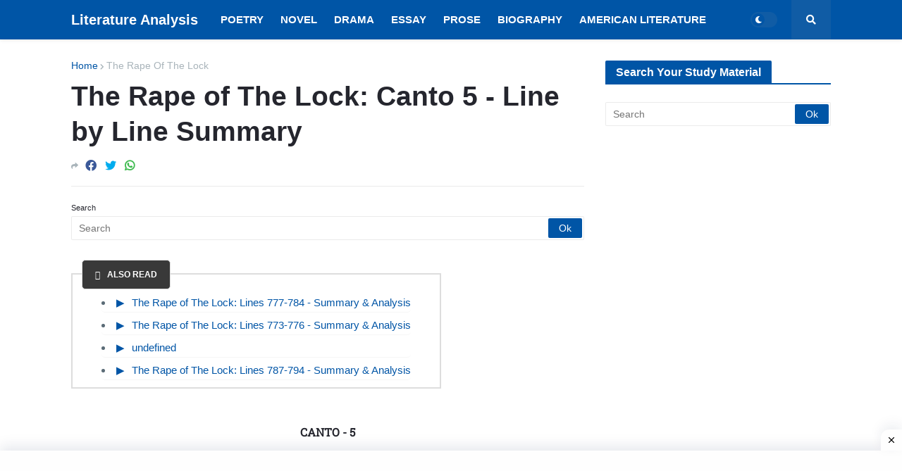

--- FILE ---
content_type: text/html; charset=utf-8
request_url: https://www.google.com/recaptcha/api2/aframe
body_size: 249
content:
<!DOCTYPE HTML><html><head><meta http-equiv="content-type" content="text/html; charset=UTF-8"></head><body><script nonce="RQyUx5-coOP4sK4Fo3wryg">/** Anti-fraud and anti-abuse applications only. See google.com/recaptcha */ try{var clients={'sodar':'https://pagead2.googlesyndication.com/pagead/sodar?'};window.addEventListener("message",function(a){try{if(a.source===window.parent){var b=JSON.parse(a.data);var c=clients[b['id']];if(c){var d=document.createElement('img');d.src=c+b['params']+'&rc='+(localStorage.getItem("rc::a")?sessionStorage.getItem("rc::b"):"");window.document.body.appendChild(d);sessionStorage.setItem("rc::e",parseInt(sessionStorage.getItem("rc::e")||0)+1);localStorage.setItem("rc::h",'1769123554972');}}}catch(b){}});window.parent.postMessage("_grecaptcha_ready", "*");}catch(b){}</script></body></html>

--- FILE ---
content_type: application/javascript; charset=utf-8
request_url: https://fundingchoicesmessages.google.com/f/AGSKWxUKigdNRmYXMikPFdljjwSc1y0Ci-hAjx1mCtR8786FBxxNky4FpM8nqRS-NHVftXSvObfD78MuLEme_yvsQXQNVgloQ5cIvZft597GGtGnJHE9G-lWHnvP0EwXLZSRAf6ao1xh4TrSHsa_iKOTrCfwI2VkCBag9lKnHwsIpUxPLTT-Guvur9HpBebu/_/AdSpace160x60./banner_ad_/spc.php/YahooAd_/metaad.
body_size: -1289
content:
window['e32bb1e8-64e7-4e88-92a2-801b29bb44d2'] = true;

--- FILE ---
content_type: text/javascript; charset=UTF-8
request_url: https://www.englishliterature.info/feeds/posts/default/-/The%20Rape%20Of%20The%20Lock?alt=json-in-script&callback=related_results_labels&max-results=3
body_size: 6880
content:
// API callback
related_results_labels({"version":"1.0","encoding":"UTF-8","feed":{"xmlns":"http://www.w3.org/2005/Atom","xmlns$openSearch":"http://a9.com/-/spec/opensearchrss/1.0/","xmlns$blogger":"http://schemas.google.com/blogger/2008","xmlns$georss":"http://www.georss.org/georss","xmlns$gd":"http://schemas.google.com/g/2005","xmlns$thr":"http://purl.org/syndication/thread/1.0","id":{"$t":"tag:blogger.com,1999:blog-6663871399317638876"},"updated":{"$t":"2025-05-17T18:10:13.275+05:30"},"category":[{"term":"Novel"},{"term":"Poetry"},{"term":"Drama"},{"term":"American Literature"},{"term":"Paradise Lost"},{"term":"David Copperfield"},{"term":"Oliver Twist"},{"term":"Robert Frost"},{"term":"Gitanjali"},{"term":"Novelist"},{"term":"The Rape Of The Lock"},{"term":"A Passage to India"},{"term":"Poets"},{"term":"Short Story"},{"term":"Walt Whitman"},{"term":"Henry James"},{"term":"Tess of The d'Urbervilles"},{"term":"The Portrait of a Lady"},{"term":"Lord Jim"},{"term":"Jude The Obscure"},{"term":"Pride and Prejudice"},{"term":"The Adventures of Huckleberry Finn"},{"term":"Shakespeare"},{"term":"John Keats"},{"term":"WB Yeats"},{"term":"William Wordsworth"},{"term":"Hard Times"},{"term":"Author"},{"term":"Gulliver's Travels"},{"term":"As You Like It"},{"term":"Woman Writer"},{"term":"A Farewell To Arms"},{"term":"T.S Eliot"},{"term":"P. B. Shelley"},{"term":"Poetics"},{"term":"Coleridge"},{"term":"The Return of The Native"},{"term":"Adonais"},{"term":"Tom Jones"},{"term":"Alfred Tennyson"},{"term":"Wuthering Heights"},{"term":"Panchatantra"},{"term":"Stories"},{"term":"John Donne"},{"term":"Essay"},{"term":"The Odes"},{"term":"Literary"},{"term":"Mrs. Dalloway"},{"term":"A Tale of Two Cities"},{"term":"The Guide"},{"term":"Rabindranath Tagore"},{"term":"Tragedy"},{"term":"Sonnet"},{"term":"Untouchable"},{"term":"W.H Auden"},{"term":"Songs of Experience"},{"term":"The Eve of St. Agnes"},{"term":"Death of a Salesman"},{"term":"G. M. Hopkins"},{"term":"Matthew Arnold"},{"term":"The Rainbow"},{"term":"The Wreck of the Deutschland"},{"term":"Coolie"},{"term":"A Midsummer Night's Dream"},{"term":"Biography"},{"term":"Emily Dickinson"},{"term":"John Dryden"},{"term":"Prose"},{"term":"Songs of Innocence"},{"term":"The Hairy Ape"},{"term":"The Spectator"},{"term":"Hyperion"},{"term":"Murder in the Cathedral"},{"term":"Comedy"},{"term":"Old Man And The Sea"},{"term":"Edgar Allan Poe"},{"term":"The Importance of Being Earnest"},{"term":"Victorian Era"},{"term":"Dramatist"},{"term":"Eugene O'Neill"},{"term":"Look Back in Anger"},{"term":"The Waste Land"},{"term":"Thomas Hardy"},{"term":"John Milton"},{"term":"Mac Flecknoe"},{"term":"English Language"},{"term":"Old English Period"},{"term":"R.K Narayan"},{"term":"Riders To The Sea"},{"term":"Indian Literature"},{"term":"Tughlaq"},{"term":"Middle English Period"},{"term":"George Eliot"},{"term":"Latin Literature"},{"term":"The Prelude"},{"term":"Joseph Addison"},{"term":"Modernism"},{"term":"Much Ado About Nothing"},{"term":"Romanticism"},{"term":"The Comedy of Errors"},{"term":"The Rime of The Ancient Mariner"},{"term":"Alexander Pope"},{"term":"The Canterville Ghost"},{"term":"Anglo-Saxon"},{"term":"Ernest Hemingway"},{"term":"Jane Austen"},{"term":"Poet"},{"term":"The Merchant of Venice"},{"term":"Gothic Story"},{"term":"Epic"},{"term":"She Stoops To Conquer"},{"term":"Richard Steele"},{"term":"The Plague"},{"term":"Albert Camus"},{"term":"Composition"},{"term":"Elizabethan Era"},{"term":"Mulk Raj Anand"},{"term":"William Blake"},{"term":"The Mill on The Floss"},{"term":"Virginia Woolf"},{"term":"Criticism"},{"term":"Dramatic Poesy"},{"term":"Renaissance"},{"term":"Christabel"},{"term":"D. H. Lawrence"},{"term":"Historian"},{"term":"Holy Sonnets"},{"term":"The Lotus Eater"},{"term":"Charles Dickens"},{"term":"Hymn To Intellectual Beauty"},{"term":"James Joyce"},{"term":"Marlowe"},{"term":"The Princess"},{"term":"Araby"},{"term":"Chaucer"},{"term":"Henry Fielding"},{"term":"J.M Synge"},{"term":"Loan-word"},{"term":"The English Teacher"},{"term":"Age of Johnson"},{"term":"Inter-War Period"},{"term":"Kubla Khan"},{"term":"Restoration"},{"term":"Dover Beach"},{"term":"E. M. Forster"},{"term":"English Literature"},{"term":"Essayist"},{"term":"Good Morrow"},{"term":"Journalist"},{"term":"Raja Rao"},{"term":"Spenser"},{"term":"The Dark Room"},{"term":"The Fly"},{"term":"A Song for St. Cecilia’s Day"},{"term":"Age of Tennyson"},{"term":"Aristotle"},{"term":"Dejection An Ode"},{"term":"Dr Faustus"},{"term":"Dryden Age"},{"term":"Elegy"},{"term":"In Memoriam"},{"term":"John Osborne"},{"term":"Jonathan Swift"},{"term":"Joseph Conrad"},{"term":"Literature"},{"term":"Mark Twain"},{"term":"Mischief Of The Party Spirit"},{"term":"Mr. Sampath"},{"term":"Odes"},{"term":"Oscar Wilde"},{"term":"Philip Sidney"},{"term":"Robert Browning"},{"term":"Stream of Consciousness"},{"term":"Talkative Man"},{"term":"The Bachelor of Arts"},{"term":"The Financial Expert"},{"term":"The Vendor of Sweets"},{"term":"The World of Nagaraj"},{"term":"Tintern Abbey"},{"term":"To His Coy Mistress"},{"term":"Walter Scott"},{"term":"Alexander’s Feast"},{"term":"Arthur Miller"},{"term":"Emily Bronte"},{"term":"Frost at Midnight"},{"term":"George Bernard Shaw"},{"term":"Hamartia"},{"term":"Henry VI"},{"term":"John Galsworthy"},{"term":"Katherine Mansfield"},{"term":"Love Song of J. Alfred Prufrock"},{"term":"Maud"},{"term":"On His Blindness"},{"term":"One Act Play"},{"term":"Sailing to Byzantium"},{"term":"Samuel Richardson"},{"term":"The Man-Eater of Malgudi"},{"term":"The Mayor of Casterbridge"},{"term":"The Painter of Signs"},{"term":"The Sun Rising"},{"term":"Thomas Carlyle"},{"term":"A Tiger for Malgudi"},{"term":"Adam Bede"},{"term":"Age of Milton"},{"term":"Aldous Huxley"},{"term":"All’s Well that Ends Well"},{"term":"Ballad"},{"term":"Beowulf"},{"term":"Cymbeline"},{"term":"Daniel Defoe"},{"term":"Francis Bacon"},{"term":"Grammar"},{"term":"Hamlet"},{"term":"Henry IV"},{"term":"Heroic Epic"},{"term":"Imagist"},{"term":"J. M. Barrie"},{"term":"John Bunyan"},{"term":"Julius Caesar"},{"term":"King Lear"},{"term":"Laurence Sterne"},{"term":"Le Morte D'Arthur"},{"term":"Lord Byron"},{"term":"Lyrical Ballads"},{"term":"Macbeth"},{"term":"Mariana"},{"term":"Measure for Measure"},{"term":"Morte d'Arthur"},{"term":"Othello"},{"term":"Plato"},{"term":"Renouncing Of Love"},{"term":"Romeo and Juliet"},{"term":"Rupert Brooke"},{"term":"Samuel Johnson"},{"term":"Sarojini Naidu"},{"term":"Satire"},{"term":"Silas Marner"},{"term":"Swami and Friends"},{"term":"Thackeray"},{"term":"The Anglo-Saxon Chronicle"},{"term":"The Faerie Queene"},{"term":"The Lady of Shalott"},{"term":"The Owl and The Nightingale"},{"term":"The Post Office"},{"term":"The Taming of The Shrew"},{"term":"The Tempest"},{"term":"The Two Gentlemen of Verona"},{"term":"The Two Voice"},{"term":"The Windhover"},{"term":"Twelfth Night"},{"term":"Ulysses"},{"term":"Waiting for The Mahatma"},{"term":"William Langland"},{"term":"A Leaves and A Bud"},{"term":"A Pair of Blue Eyes"},{"term":"A Tale of a Tub"},{"term":"Abraham Lincoln"},{"term":"Absalom and Achitophel"},{"term":"Aeneid"},{"term":"Aesthetic School"},{"term":"Age of Pope"},{"term":"Algernon Charles Swinburne"},{"term":"Alice Walker"},{"term":"All for Love"},{"term":"Allegory"},{"term":"Almayer's Folly"},{"term":"An Astrologer's Day"},{"term":"Ancrene Wisse"},{"term":"Antony and Cleopatra"},{"term":"Arnold Bennett"},{"term":"Astrophel and Stella"},{"term":"Benjamin Disraeli"},{"term":"Biographer"},{"term":"Biographia Literaria"},{"term":"Candida"},{"term":"Canterbury Tales"},{"term":"Carrion Comfort"},{"term":"Cecil Day Lewis"},{"term":"Charles Kingsley"},{"term":"Charles Lamb"},{"term":"Chorus"},{"term":"Comparison"},{"term":"Coriolanus"},{"term":"Crossing The Bar"},{"term":"Culture and Anarchy"},{"term":"D.G. Rossetti"},{"term":"Dame Edith Sitwell"},{"term":"Deor's Lament"},{"term":"Don Juan"},{"term":"Duns Scotus's Oxford"},{"term":"E.C. Blunden"},{"term":"Edmund Burke"},{"term":"Edward Gibbon"},{"term":"Edward Johnson"},{"term":"Edward Taylor"},{"term":"Elizabeth Barrett Browning"},{"term":"Elizabeth Gaskell"},{"term":"Emma"},{"term":"Endymion"},{"term":"Euphues"},{"term":"Evelyn Waugh"},{"term":"Every Man in His Humour"},{"term":"Everyman"},{"term":"Ezra Pound"},{"term":"Far From The Madding Crowd"},{"term":"Friar Bacon and Friar Bungay"},{"term":"George Crabbe"},{"term":"George Meredith"},{"term":"George Moore"},{"term":"George Robert Gissing"},{"term":"Gerontion"},{"term":"Girish Karnad"},{"term":"God’s Grandeur"},{"term":"Graham Greene"},{"term":"H. G. Wells"},{"term":"Harley Granville-Barker"},{"term":"Heart of Darkness"},{"term":"Henry V"},{"term":"Henry VIII"},{"term":"Hungry Stones"},{"term":"Hurrahing in Harvest"},{"term":"Hydriotaphia"},{"term":"Idylls of The King"},{"term":"If You Call Me"},{"term":"Iliad"},{"term":"Jacobean era"},{"term":"James Boswell"},{"term":"James Macpherson"},{"term":"James Thomson 1700"},{"term":"John Lyly"},{"term":"John Mandeville"},{"term":"John Masefield"},{"term":"John Ruskin"},{"term":"John Webster"},{"term":"John Williams"},{"term":"John Winthrop"},{"term":"Kabuliwala"},{"term":"Kamala Das"},{"term":"Kanthapura"},{"term":"Khushwant Singh"},{"term":"King John"},{"term":"Lascelles Abercrombie"},{"term":"Layamon's Brut"},{"term":"Locksley Hall"},{"term":"Louis MacNeice"},{"term":"Love’s Labour’s Lost"},{"term":"Lytton Strachey"},{"term":"Mahabharata"},{"term":"Malgudi Days"},{"term":"Man and Superman"},{"term":"Mansfield Park"},{"term":"Mary Rowlandson"},{"term":"Maugham"},{"term":"Michael Wigglesworth"},{"term":"Middlemarch"},{"term":"Mr. Sampath The Printer of Malgudi"},{"term":"My Days"},{"term":"Nigger of Narcissus"},{"term":"Norman Mailer"},{"term":"Northanger Abbey"},{"term":"Nostromo"},{"term":"Ode to a Nightingale"},{"term":"Odyssey"},{"term":"Oenone"},{"term":"Of Studies"},{"term":"Oliver Goldsmith"},{"term":"On Heroes and Hero-Worship"},{"term":"Pamela"},{"term":"Pearl"},{"term":"Pericles"},{"term":"Periodical"},{"term":"Persuasion"},{"term":"Pied Beauty"},{"term":"Postcolonialism"},{"term":"Pre-Raphaelite"},{"term":"Prince of Tyre Pericles"},{"term":"Private Life of an Indian Prince"},{"term":"Prometheus Unbound"},{"term":"RamMohan Roy"},{"term":"Ramayana"},{"term":"Religio Laici"},{"term":"Richard Brinsley Sheridan"},{"term":"Richard II"},{"term":"Richard III"},{"term":"Robert Bridges"},{"term":"Robert Burns"},{"term":"Robert Greene"},{"term":"Robert Louis Stevenson"},{"term":"Robinson Crusoe"},{"term":"Roger Williams"},{"term":"Rudyard Kipling"},{"term":"Samson Agonistes"},{"term":"Samuel Beckett"},{"term":"Samuel Butler"},{"term":"Samuel Pepys"},{"term":"Sartor Resartus"},{"term":"Sense and Sensibility"},{"term":"Seven Summers \u0026 Morning Face"},{"term":"Seán O'Casey"},{"term":"Siegfried Sassoon"},{"term":"Sir Galahad"},{"term":"Sir Gawain and the Green Knight"},{"term":"Sir John Mandeville's Travels"},{"term":"Sir Thomas Browne"},{"term":"Sir Thomas Malory"},{"term":"Sons and Lovers"},{"term":"Spring and Fall"},{"term":"Sweeney Erect"},{"term":"Tamburlaine the Great"},{"term":"The Battle of Maldon"},{"term":"The Big Heart"},{"term":"The Brontës"},{"term":"The Caged Skylark"},{"term":"The Cenci"},{"term":"The Countess of Pembroke's Arcadia"},{"term":"The Divine Comedy"},{"term":"The Dream of the Rood"},{"term":"The Duchess of Malfi"},{"term":"The Dunciad"},{"term":"The Dynasts"},{"term":"The Epic of Gilgamesh"},{"term":"The Forsyte Saga"},{"term":"The Habit of Perfection"},{"term":"The Heart of Midlothian"},{"term":"The Lal Singh Trilogy"},{"term":"The Life of Johnson"},{"term":"The Life of Timon of Athens"},{"term":"The Maid's Tragedy"},{"term":"The Many Wives of Windsor"},{"term":"The Mirror for Magistrates"},{"term":"The Ormulum"},{"term":"The Palace of Art"},{"term":"The Passing of Arthur"},{"term":"The Pickwick Papers"},{"term":"The Pilgrim's Progress"},{"term":"The Playboy of The Western World"},{"term":"The Prologue To The Canterbury Tales"},{"term":"The Ring and The Book"},{"term":"The Secret Agent"},{"term":"The Serpent and the Rope"},{"term":"The Shoemaker's Holiday"},{"term":"The Spanish Tragedy"},{"term":"The Waiting for Godot"},{"term":"The Wanderer"},{"term":"The Waverley Novels"},{"term":"The Way of The World"},{"term":"The Winter's Tale"},{"term":"The Winter’s Tale"},{"term":"The Witch of Atlas"},{"term":"The Woodlanders"},{"term":"Thomas Babington Macaulay"},{"term":"Thomas Berger"},{"term":"Thomas Dekker"},{"term":"Thomas Gray"},{"term":"Thomas Kyd"},{"term":"Thomas More"},{"term":"Thomas Morton"},{"term":"Thomas Pynchon"},{"term":"Thou Art Indeed Just"},{"term":"Timon of Athens"},{"term":"Titus Andronicus"},{"term":"To Anne Killigrew"},{"term":"Tobias Smollett"},{"term":"Toni Morrison"},{"term":"Tristram Shandy"},{"term":"Troilus and Cressida"},{"term":"Troilus and Criseyde"},{"term":"Under The Banyan Tree"},{"term":"Under The Greenwood Tree"},{"term":"Under Western Eyes"},{"term":"Urn Burial"},{"term":"Utopia"},{"term":"Vanity Fair"},{"term":"Waiting for Mahatma"},{"term":"Walter De La Mare"},{"term":"Walter Savage Landor"},{"term":"Widsith"},{"term":"Wilfred Owen"},{"term":"William Collins"},{"term":"William Congreve"},{"term":"William Cowper"},{"term":"William Hazlitt"},{"term":"William Morris"}],"title":{"type":"text","$t":"Literature Analysis"},"subtitle":{"type":"html","$t":"You Matter Concerning The Celestial Form\nMy Awareness Awe Toward Your Gong\nAll Stimulants Goes For Illusory Form\nReach'out Toward Literary Conscious my Disposition.\nJackiey Ash"},"link":[{"rel":"http://schemas.google.com/g/2005#feed","type":"application/atom+xml","href":"https:\/\/www.englishliterature.info\/feeds\/posts\/default"},{"rel":"self","type":"application/atom+xml","href":"https:\/\/www.blogger.com\/feeds\/6663871399317638876\/posts\/default\/-\/The+Rape+Of+The+Lock?alt=json-in-script\u0026max-results=3"},{"rel":"alternate","type":"text/html","href":"https:\/\/www.englishliterature.info\/search\/label\/The%20Rape%20Of%20The%20Lock"},{"rel":"hub","href":"http://pubsubhubbub.appspot.com/"},{"rel":"next","type":"application/atom+xml","href":"https:\/\/www.blogger.com\/feeds\/6663871399317638876\/posts\/default\/-\/The+Rape+Of+The+Lock\/-\/The+Rape+Of+The+Lock?alt=json-in-script\u0026start-index=4\u0026max-results=3"}],"author":[{"name":{"$t":"Jackiey Ash"},"uri":{"$t":"http:\/\/www.blogger.com\/profile\/00955534546340283476"},"email":{"$t":"noreply@blogger.com"},"gd$image":{"rel":"http://schemas.google.com/g/2005#thumbnail","width":"24","height":"32","src":"\/\/blogger.googleusercontent.com\/img\/b\/R29vZ2xl\/AVvXsEgfMPbnXm8rHS5tztGHF0xO40aTXYCWgNu2ly6f69SVAZbIvStjhMXf3x4YDtr3uukLrLXTAefECyeivZazVgmDlhPuDY1f3iMgCjfclIzAsbOCP3nusXzOziGtYKBvwg\/s220\/IMG_20210327_012500.jpg"}}],"generator":{"version":"7.00","uri":"http://www.blogger.com","$t":"Blogger"},"openSearch$totalResults":{"$t":"108"},"openSearch$startIndex":{"$t":"1"},"openSearch$itemsPerPage":{"$t":"3"},"entry":[{"id":{"$t":"tag:blogger.com,1999:blog-6663871399317638876.post-1986946931675900678"},"published":{"$t":"2023-03-03T14:00:00.001+05:30"},"updated":{"$t":"2023-03-03T14:00:00.173+05:30"},"category":[{"scheme":"http://www.blogger.com/atom/ns#","term":"The Rape Of The Lock"}],"title":{"type":"text","$t":"The Rape of The Lock: Lines 787-794 - Summary \u0026 Analysis"},"content":{"type":"html","$t":"\u003Cdiv\u003E\u003Cspan style=\"font-family: Roboto Slab; font-size: medium;\"\u003ELines: 787-794. Not all the tresses.....Belinda's name\u003C\/span\u003E\u003C\/div\u003E\u003Cdiv\u003E\u003Cspan style=\"font-family: Roboto Slab; font-size: medium;\"\u003E\u003Cbr \/\u003E\u003C\/span\u003E\u003C\/div\u003E\u003Cdiv\u003E\u003Cspan style=\"font-family: Roboto Slab; font-size: medium;\"\u003E\u0026nbsp; \u0026nbsp; \u0026nbsp; \u003Cb\u003ESummary\u003C\/b\u003E: These are the concluding lines of the poem. Having related how Belinda's lock shot up to and added a new light to the heavens, the poet urges the nymphs not to mount her loss. Her very loss ensured her immortality. Not all the locks of beautiful women can attract such envy or grudging contemplation as this one; because, after all the deaths caused by Belinda's eye, when numberless victims have been laid low, and she herself will die, when the light in her eyes will become extinct, some lock will be made famous by the Muse, and her name will become lustrous and lasting as the stars above.\u003C\/span\u003E\u003C\/div\u003E\u003Cdiv\u003E\u003Cspan style=\"font-family: Roboto Slab; font-size: medium;\"\u003E\u003Cbr \/\u003E\u003C\/span\u003E\u003C\/div\u003E\u003Cdiv\u003E\u003Cspan style=\"font-family: Roboto Slab; font-size: medium;\"\u003E\u0026nbsp; \u0026nbsp; \u0026nbsp; \u003Cb\u003ECritical Analysis\u003C\/b\u003E: The poem ends with a comparison of Belinda's eyes with the brightness of the sun. If we remember, the poem opens with the same sort of comparison and in a way, it gives a total unity to the whole poem.\u003C\/span\u003E\u003C\/div\u003E"},"link":[{"rel":"edit","type":"application/atom+xml","href":"https:\/\/www.blogger.com\/feeds\/6663871399317638876\/posts\/default\/1986946931675900678"},{"rel":"self","type":"application/atom+xml","href":"https:\/\/www.blogger.com\/feeds\/6663871399317638876\/posts\/default\/1986946931675900678"},{"rel":"alternate","type":"text/html","href":"https:\/\/www.englishliterature.info\/2022\/10\/the-rape-of-the-lock-lines-787-794.html","title":"The Rape of The Lock: Lines 787-794 - Summary \u0026 Analysis"}],"author":[{"name":{"$t":"Jackiey Ash"},"uri":{"$t":"http:\/\/www.blogger.com\/profile\/00955534546340283476"},"email":{"$t":"noreply@blogger.com"},"gd$image":{"rel":"http://schemas.google.com/g/2005#thumbnail","width":"24","height":"32","src":"\/\/blogger.googleusercontent.com\/img\/b\/R29vZ2xl\/AVvXsEgfMPbnXm8rHS5tztGHF0xO40aTXYCWgNu2ly6f69SVAZbIvStjhMXf3x4YDtr3uukLrLXTAefECyeivZazVgmDlhPuDY1f3iMgCjfclIzAsbOCP3nusXzOziGtYKBvwg\/s220\/IMG_20210327_012500.jpg"}}]},{"id":{"$t":"tag:blogger.com,1999:blog-6663871399317638876.post-6479118767099293824"},"published":{"$t":"2023-03-03T13:00:00.001+05:30"},"updated":{"$t":"2023-03-03T13:00:00.158+05:30"},"category":[{"scheme":"http://www.blogger.com/atom/ns#","term":"The Rape Of The Lock"}],"title":{"type":"text","$t":"The Rape of The Lock: Lines 777-784 - Summary \u0026 Analysis"},"content":{"type":"html","$t":"\u003Cdiv\u003E\u003Cspan style=\"font-family: Roboto Slab; font-size: medium;\"\u003ELines: 777-784. This the beau.....the fall of Rome\u003C\/span\u003E\u003C\/div\u003E\u003Cdiv\u003E\u003Cspan style=\"font-family: Roboto Slab; font-size: medium;\"\u003E\u003Cbr \/\u003E\u003C\/span\u003E\u003C\/div\u003E\u003Cdiv\u003E\u003Cspan style=\"font-family: Roboto Slab; font-size: medium;\"\u003E\u0026nbsp; \u0026nbsp; \u0026nbsp; \u003Cb\u003ESummary\u003C\/b\u003E: Having related how the spirits pursued the career of Belinda's lock as it shot across the heavens in the likeness of a comet, the poet here notices other likely reactions to this sight. The fashionable world would observe it from the Mall and greet its favourable light with music. The happy lover would think it to be a symbol of Venus, and send up pledges of love from his resort near Rosamonda's Pond. John Partridge, the foolish astrologer, would observe it in the clear skies, when he next watched through the telescope invented by Galileo, and on the basis of it predict the downfall of the Pope and the King of France then at war with the English.\u003C\/span\u003E\u003C\/div\u003E\u003Cdiv\u003E\u003Cspan style=\"font-family: Roboto Slab; font-size: medium;\"\u003E\u003Cbr \/\u003E\u003C\/span\u003E\u003C\/div\u003E\u003Cdiv\u003E\u003Cspan style=\"font-family: Roboto Slab; font-size: medium;\"\u003E\u0026nbsp; \u0026nbsp; \u0026nbsp; \u003Cb\u003ECritical Analysis\u003C\/b\u003E: This passage demonstrates the frivolous nature of the people occupied in different professions and their views of looking at things. This is very well demonstrated by Pope in the sight of lover and an astrologer. Thus, Pope has used comparisons and contrast to reveal an insight of a person.\u003C\/span\u003E\u003C\/div\u003E"},"link":[{"rel":"edit","type":"application/atom+xml","href":"https:\/\/www.blogger.com\/feeds\/6663871399317638876\/posts\/default\/6479118767099293824"},{"rel":"self","type":"application/atom+xml","href":"https:\/\/www.blogger.com\/feeds\/6663871399317638876\/posts\/default\/6479118767099293824"},{"rel":"alternate","type":"text/html","href":"https:\/\/www.englishliterature.info\/2022\/10\/the-rape-of-the-lock-lines-777-784.html","title":"The Rape of The Lock: Lines 777-784 - Summary \u0026 Analysis"}],"author":[{"name":{"$t":"Jackiey Ash"},"uri":{"$t":"http:\/\/www.blogger.com\/profile\/00955534546340283476"},"email":{"$t":"noreply@blogger.com"},"gd$image":{"rel":"http://schemas.google.com/g/2005#thumbnail","width":"24","height":"32","src":"\/\/blogger.googleusercontent.com\/img\/b\/R29vZ2xl\/AVvXsEgfMPbnXm8rHS5tztGHF0xO40aTXYCWgNu2ly6f69SVAZbIvStjhMXf3x4YDtr3uukLrLXTAefECyeivZazVgmDlhPuDY1f3iMgCjfclIzAsbOCP3nusXzOziGtYKBvwg\/s220\/IMG_20210327_012500.jpg"}}]},{"id":{"$t":"tag:blogger.com,1999:blog-6663871399317638876.post-6246403017243636725"},"published":{"$t":"2023-03-03T12:00:00.001+05:30"},"updated":{"$t":"2023-03-03T12:00:00.156+05:30"},"category":[{"scheme":"http://www.blogger.com/atom/ns#","term":"The Rape Of The Lock"}],"title":{"type":"text","$t":"The Rape of The Lock: Lines 773-776 - Summary \u0026 Analysis"},"content":{"type":"html","$t":"\u003Cdiv\u003E\u003Cspan style=\"font-family: Roboto Slab; font-size: medium;\"\u003ELines: 773-776. Not Berenice's.....through\u0026nbsp;the skies\u003C\/span\u003E\u003C\/div\u003E\u003Cdiv\u003E\u003Cspan style=\"font-family: Roboto Slab; font-size: medium;\"\u003E\u003Cbr \/\u003E\u003C\/span\u003E\u003C\/div\u003E\u003Cdiv\u003E\u003Cspan style=\"font-family: Roboto Slab; font-size: medium;\"\u003E\u0026nbsp; \u0026nbsp; \u0026nbsp; \u003Cb\u003ESummary\u003C\/b\u003E: Having indicated that Belinda's ravished lock shot up to heaven in the likeness of a comet, Pope further dilates upon its career through the sky. Berenice, wife of the Macedonian King Ptolemy III, vowed her hair to Venus if her husband returned victorious from Asia. He did so, and her hair was hung up in the temple of Venus. It was, however, soon stolen and according to the legend, raised to heaven and made a constellation; so Belinda's lock resembled Berenice's to an extent; but Berenice's lock, as it was taken up to heaven by Jupiter, did not first shine so brightly, nor illumined the skies with such disordered streaks of light as did Belinda's. The spirits saw it burning as it rose, and with pleasure followed its career through the heavens.\u003C\/span\u003E\u003C\/div\u003E\u003Cdiv\u003E\u003Cspan style=\"font-family: Roboto Slab; font-size: medium;\"\u003E\u003Cbr \/\u003E\u003C\/span\u003E\u003C\/div\u003E\u003Cdiv\u003E\u003Cspan style=\"font-family: Roboto Slab; font-size: medium;\"\u003E\u0026nbsp; \u0026nbsp; \u0026nbsp; \u003Cb\u003ECritical Analysis\u003C\/b\u003E: In this passage too, Pope has made a dexterous use of his mock-epic style. He parallels the Belinda's lost lock with Berenice a Roman mythical character. It too vanished and shone brightly like Belinda's hair. He is using the exaggerated over tones to describe the lost hair.\u003C\/span\u003E\u003C\/div\u003E"},"link":[{"rel":"edit","type":"application/atom+xml","href":"https:\/\/www.blogger.com\/feeds\/6663871399317638876\/posts\/default\/6246403017243636725"},{"rel":"self","type":"application/atom+xml","href":"https:\/\/www.blogger.com\/feeds\/6663871399317638876\/posts\/default\/6246403017243636725"},{"rel":"alternate","type":"text/html","href":"https:\/\/www.englishliterature.info\/2022\/10\/the-rape-of-the-lock-lines-773-776.html","title":"The Rape of The Lock: Lines 773-776 - Summary \u0026 Analysis"}],"author":[{"name":{"$t":"Jackiey Ash"},"uri":{"$t":"http:\/\/www.blogger.com\/profile\/00955534546340283476"},"email":{"$t":"noreply@blogger.com"},"gd$image":{"rel":"http://schemas.google.com/g/2005#thumbnail","width":"24","height":"32","src":"\/\/blogger.googleusercontent.com\/img\/b\/R29vZ2xl\/AVvXsEgfMPbnXm8rHS5tztGHF0xO40aTXYCWgNu2ly6f69SVAZbIvStjhMXf3x4YDtr3uukLrLXTAefECyeivZazVgmDlhPuDY1f3iMgCjfclIzAsbOCP3nusXzOziGtYKBvwg\/s220\/IMG_20210327_012500.jpg"}}]}]}});